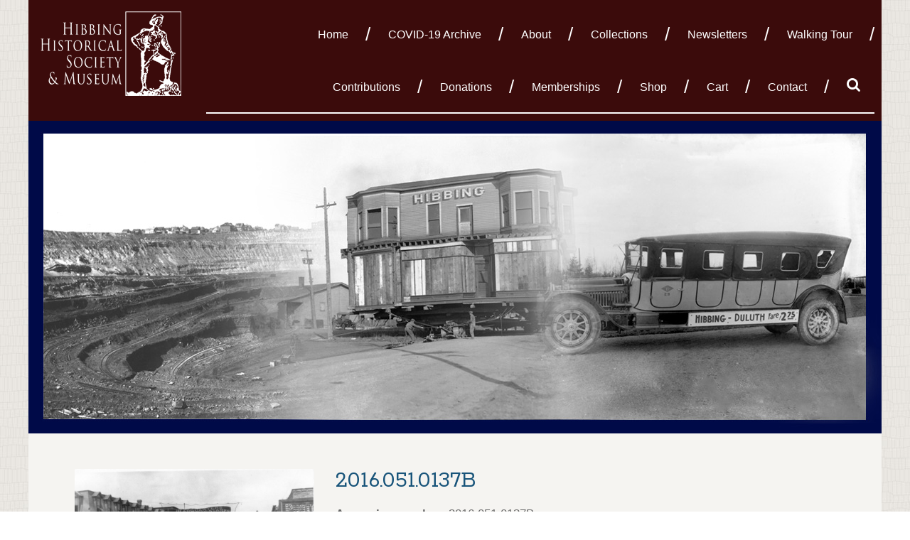

--- FILE ---
content_type: text/html; charset=UTF-8
request_url: https://hibbinghistory.org/files/2016-051-0137b/
body_size: 35064
content:
<!DOCTYPE html>
<html lang="en">
<!--NEW SERVER-->
<head>
<meta charset="UTF-8" />
<meta name="viewport" content="width=device-width">
<link rel="stylesheet" href="https://hibbinghistory.org/wp-content/themes/hibbing-historical-society/css/foundation.css">
<link rel="stylesheet" href="https://hibbinghistory.org/wp-content/themes/hibbing-historical-society/css/lightgallery.css">
<!--[if lt IE 9]>
	<link rel="stylesheet" href="https://hibbinghistory.org/wp-content/themes/hibbing-historical-society/css/ie8.css">
<![endif]-->

<link href="//maxcdn.bootstrapcdn.com/font-awesome/4.3.0/css/font-awesome.min.css" rel="stylesheet">
<link rel="stylesheet" type="text/css" media="all" href="https://hibbinghistory.org/wp-content/themes/hibbing-historical-society/style.css" />
<title>2016.051.0137B | Hibbing Historical Society</title>
<link rel="profile" href="http://gmpg.org/xfn/11" />

<meta name='robots' content='max-image-preview:large' />
<link rel="alternate" title="oEmbed (JSON)" type="application/json+oembed" href="https://hibbinghistory.org/wp-json/oembed/1.0/embed?url=https%3A%2F%2Fhibbinghistory.org%2Ffiles%2F2016-051-0137b%2F" />
<link rel="alternate" title="oEmbed (XML)" type="text/xml+oembed" href="https://hibbinghistory.org/wp-json/oembed/1.0/embed?url=https%3A%2F%2Fhibbinghistory.org%2Ffiles%2F2016-051-0137b%2F&#038;format=xml" />
<style id='wp-img-auto-sizes-contain-inline-css' type='text/css'>
img:is([sizes=auto i],[sizes^="auto," i]){contain-intrinsic-size:3000px 1500px}
/*# sourceURL=wp-img-auto-sizes-contain-inline-css */
</style>
<style id='wp-emoji-styles-inline-css' type='text/css'>

	img.wp-smiley, img.emoji {
		display: inline !important;
		border: none !important;
		box-shadow: none !important;
		height: 1em !important;
		width: 1em !important;
		margin: 0 0.07em !important;
		vertical-align: -0.1em !important;
		background: none !important;
		padding: 0 !important;
	}
/*# sourceURL=wp-emoji-styles-inline-css */
</style>
<style id='wp-block-library-inline-css' type='text/css'>
:root{--wp-block-synced-color:#7a00df;--wp-block-synced-color--rgb:122,0,223;--wp-bound-block-color:var(--wp-block-synced-color);--wp-editor-canvas-background:#ddd;--wp-admin-theme-color:#007cba;--wp-admin-theme-color--rgb:0,124,186;--wp-admin-theme-color-darker-10:#006ba1;--wp-admin-theme-color-darker-10--rgb:0,107,160.5;--wp-admin-theme-color-darker-20:#005a87;--wp-admin-theme-color-darker-20--rgb:0,90,135;--wp-admin-border-width-focus:2px}@media (min-resolution:192dpi){:root{--wp-admin-border-width-focus:1.5px}}.wp-element-button{cursor:pointer}:root .has-very-light-gray-background-color{background-color:#eee}:root .has-very-dark-gray-background-color{background-color:#313131}:root .has-very-light-gray-color{color:#eee}:root .has-very-dark-gray-color{color:#313131}:root .has-vivid-green-cyan-to-vivid-cyan-blue-gradient-background{background:linear-gradient(135deg,#00d084,#0693e3)}:root .has-purple-crush-gradient-background{background:linear-gradient(135deg,#34e2e4,#4721fb 50%,#ab1dfe)}:root .has-hazy-dawn-gradient-background{background:linear-gradient(135deg,#faaca8,#dad0ec)}:root .has-subdued-olive-gradient-background{background:linear-gradient(135deg,#fafae1,#67a671)}:root .has-atomic-cream-gradient-background{background:linear-gradient(135deg,#fdd79a,#004a59)}:root .has-nightshade-gradient-background{background:linear-gradient(135deg,#330968,#31cdcf)}:root .has-midnight-gradient-background{background:linear-gradient(135deg,#020381,#2874fc)}:root{--wp--preset--font-size--normal:16px;--wp--preset--font-size--huge:42px}.has-regular-font-size{font-size:1em}.has-larger-font-size{font-size:2.625em}.has-normal-font-size{font-size:var(--wp--preset--font-size--normal)}.has-huge-font-size{font-size:var(--wp--preset--font-size--huge)}.has-text-align-center{text-align:center}.has-text-align-left{text-align:left}.has-text-align-right{text-align:right}.has-fit-text{white-space:nowrap!important}#end-resizable-editor-section{display:none}.aligncenter{clear:both}.items-justified-left{justify-content:flex-start}.items-justified-center{justify-content:center}.items-justified-right{justify-content:flex-end}.items-justified-space-between{justify-content:space-between}.screen-reader-text{border:0;clip-path:inset(50%);height:1px;margin:-1px;overflow:hidden;padding:0;position:absolute;width:1px;word-wrap:normal!important}.screen-reader-text:focus{background-color:#ddd;clip-path:none;color:#444;display:block;font-size:1em;height:auto;left:5px;line-height:normal;padding:15px 23px 14px;text-decoration:none;top:5px;width:auto;z-index:100000}html :where(.has-border-color){border-style:solid}html :where([style*=border-top-color]){border-top-style:solid}html :where([style*=border-right-color]){border-right-style:solid}html :where([style*=border-bottom-color]){border-bottom-style:solid}html :where([style*=border-left-color]){border-left-style:solid}html :where([style*=border-width]){border-style:solid}html :where([style*=border-top-width]){border-top-style:solid}html :where([style*=border-right-width]){border-right-style:solid}html :where([style*=border-bottom-width]){border-bottom-style:solid}html :where([style*=border-left-width]){border-left-style:solid}html :where(img[class*=wp-image-]){height:auto;max-width:100%}:where(figure){margin:0 0 1em}html :where(.is-position-sticky){--wp-admin--admin-bar--position-offset:var(--wp-admin--admin-bar--height,0px)}@media screen and (max-width:600px){html :where(.is-position-sticky){--wp-admin--admin-bar--position-offset:0px}}

/*# sourceURL=wp-block-library-inline-css */
</style><link rel='stylesheet' id='wc-blocks-style-css' href='https://hibbinghistory.org/wp-content/plugins/woocommerce/assets/client/blocks/wc-blocks.css?ver=wc-10.4.3' type='text/css' media='all' />
<style id='global-styles-inline-css' type='text/css'>
:root{--wp--preset--aspect-ratio--square: 1;--wp--preset--aspect-ratio--4-3: 4/3;--wp--preset--aspect-ratio--3-4: 3/4;--wp--preset--aspect-ratio--3-2: 3/2;--wp--preset--aspect-ratio--2-3: 2/3;--wp--preset--aspect-ratio--16-9: 16/9;--wp--preset--aspect-ratio--9-16: 9/16;--wp--preset--color--black: #000000;--wp--preset--color--cyan-bluish-gray: #abb8c3;--wp--preset--color--white: #ffffff;--wp--preset--color--pale-pink: #f78da7;--wp--preset--color--vivid-red: #cf2e2e;--wp--preset--color--luminous-vivid-orange: #ff6900;--wp--preset--color--luminous-vivid-amber: #fcb900;--wp--preset--color--light-green-cyan: #7bdcb5;--wp--preset--color--vivid-green-cyan: #00d084;--wp--preset--color--pale-cyan-blue: #8ed1fc;--wp--preset--color--vivid-cyan-blue: #0693e3;--wp--preset--color--vivid-purple: #9b51e0;--wp--preset--gradient--vivid-cyan-blue-to-vivid-purple: linear-gradient(135deg,rgb(6,147,227) 0%,rgb(155,81,224) 100%);--wp--preset--gradient--light-green-cyan-to-vivid-green-cyan: linear-gradient(135deg,rgb(122,220,180) 0%,rgb(0,208,130) 100%);--wp--preset--gradient--luminous-vivid-amber-to-luminous-vivid-orange: linear-gradient(135deg,rgb(252,185,0) 0%,rgb(255,105,0) 100%);--wp--preset--gradient--luminous-vivid-orange-to-vivid-red: linear-gradient(135deg,rgb(255,105,0) 0%,rgb(207,46,46) 100%);--wp--preset--gradient--very-light-gray-to-cyan-bluish-gray: linear-gradient(135deg,rgb(238,238,238) 0%,rgb(169,184,195) 100%);--wp--preset--gradient--cool-to-warm-spectrum: linear-gradient(135deg,rgb(74,234,220) 0%,rgb(151,120,209) 20%,rgb(207,42,186) 40%,rgb(238,44,130) 60%,rgb(251,105,98) 80%,rgb(254,248,76) 100%);--wp--preset--gradient--blush-light-purple: linear-gradient(135deg,rgb(255,206,236) 0%,rgb(152,150,240) 100%);--wp--preset--gradient--blush-bordeaux: linear-gradient(135deg,rgb(254,205,165) 0%,rgb(254,45,45) 50%,rgb(107,0,62) 100%);--wp--preset--gradient--luminous-dusk: linear-gradient(135deg,rgb(255,203,112) 0%,rgb(199,81,192) 50%,rgb(65,88,208) 100%);--wp--preset--gradient--pale-ocean: linear-gradient(135deg,rgb(255,245,203) 0%,rgb(182,227,212) 50%,rgb(51,167,181) 100%);--wp--preset--gradient--electric-grass: linear-gradient(135deg,rgb(202,248,128) 0%,rgb(113,206,126) 100%);--wp--preset--gradient--midnight: linear-gradient(135deg,rgb(2,3,129) 0%,rgb(40,116,252) 100%);--wp--preset--font-size--small: 13px;--wp--preset--font-size--medium: 20px;--wp--preset--font-size--large: 36px;--wp--preset--font-size--x-large: 42px;--wp--preset--spacing--20: 0.44rem;--wp--preset--spacing--30: 0.67rem;--wp--preset--spacing--40: 1rem;--wp--preset--spacing--50: 1.5rem;--wp--preset--spacing--60: 2.25rem;--wp--preset--spacing--70: 3.38rem;--wp--preset--spacing--80: 5.06rem;--wp--preset--shadow--natural: 6px 6px 9px rgba(0, 0, 0, 0.2);--wp--preset--shadow--deep: 12px 12px 50px rgba(0, 0, 0, 0.4);--wp--preset--shadow--sharp: 6px 6px 0px rgba(0, 0, 0, 0.2);--wp--preset--shadow--outlined: 6px 6px 0px -3px rgb(255, 255, 255), 6px 6px rgb(0, 0, 0);--wp--preset--shadow--crisp: 6px 6px 0px rgb(0, 0, 0);}:where(.is-layout-flex){gap: 0.5em;}:where(.is-layout-grid){gap: 0.5em;}body .is-layout-flex{display: flex;}.is-layout-flex{flex-wrap: wrap;align-items: center;}.is-layout-flex > :is(*, div){margin: 0;}body .is-layout-grid{display: grid;}.is-layout-grid > :is(*, div){margin: 0;}:where(.wp-block-columns.is-layout-flex){gap: 2em;}:where(.wp-block-columns.is-layout-grid){gap: 2em;}:where(.wp-block-post-template.is-layout-flex){gap: 1.25em;}:where(.wp-block-post-template.is-layout-grid){gap: 1.25em;}.has-black-color{color: var(--wp--preset--color--black) !important;}.has-cyan-bluish-gray-color{color: var(--wp--preset--color--cyan-bluish-gray) !important;}.has-white-color{color: var(--wp--preset--color--white) !important;}.has-pale-pink-color{color: var(--wp--preset--color--pale-pink) !important;}.has-vivid-red-color{color: var(--wp--preset--color--vivid-red) !important;}.has-luminous-vivid-orange-color{color: var(--wp--preset--color--luminous-vivid-orange) !important;}.has-luminous-vivid-amber-color{color: var(--wp--preset--color--luminous-vivid-amber) !important;}.has-light-green-cyan-color{color: var(--wp--preset--color--light-green-cyan) !important;}.has-vivid-green-cyan-color{color: var(--wp--preset--color--vivid-green-cyan) !important;}.has-pale-cyan-blue-color{color: var(--wp--preset--color--pale-cyan-blue) !important;}.has-vivid-cyan-blue-color{color: var(--wp--preset--color--vivid-cyan-blue) !important;}.has-vivid-purple-color{color: var(--wp--preset--color--vivid-purple) !important;}.has-black-background-color{background-color: var(--wp--preset--color--black) !important;}.has-cyan-bluish-gray-background-color{background-color: var(--wp--preset--color--cyan-bluish-gray) !important;}.has-white-background-color{background-color: var(--wp--preset--color--white) !important;}.has-pale-pink-background-color{background-color: var(--wp--preset--color--pale-pink) !important;}.has-vivid-red-background-color{background-color: var(--wp--preset--color--vivid-red) !important;}.has-luminous-vivid-orange-background-color{background-color: var(--wp--preset--color--luminous-vivid-orange) !important;}.has-luminous-vivid-amber-background-color{background-color: var(--wp--preset--color--luminous-vivid-amber) !important;}.has-light-green-cyan-background-color{background-color: var(--wp--preset--color--light-green-cyan) !important;}.has-vivid-green-cyan-background-color{background-color: var(--wp--preset--color--vivid-green-cyan) !important;}.has-pale-cyan-blue-background-color{background-color: var(--wp--preset--color--pale-cyan-blue) !important;}.has-vivid-cyan-blue-background-color{background-color: var(--wp--preset--color--vivid-cyan-blue) !important;}.has-vivid-purple-background-color{background-color: var(--wp--preset--color--vivid-purple) !important;}.has-black-border-color{border-color: var(--wp--preset--color--black) !important;}.has-cyan-bluish-gray-border-color{border-color: var(--wp--preset--color--cyan-bluish-gray) !important;}.has-white-border-color{border-color: var(--wp--preset--color--white) !important;}.has-pale-pink-border-color{border-color: var(--wp--preset--color--pale-pink) !important;}.has-vivid-red-border-color{border-color: var(--wp--preset--color--vivid-red) !important;}.has-luminous-vivid-orange-border-color{border-color: var(--wp--preset--color--luminous-vivid-orange) !important;}.has-luminous-vivid-amber-border-color{border-color: var(--wp--preset--color--luminous-vivid-amber) !important;}.has-light-green-cyan-border-color{border-color: var(--wp--preset--color--light-green-cyan) !important;}.has-vivid-green-cyan-border-color{border-color: var(--wp--preset--color--vivid-green-cyan) !important;}.has-pale-cyan-blue-border-color{border-color: var(--wp--preset--color--pale-cyan-blue) !important;}.has-vivid-cyan-blue-border-color{border-color: var(--wp--preset--color--vivid-cyan-blue) !important;}.has-vivid-purple-border-color{border-color: var(--wp--preset--color--vivid-purple) !important;}.has-vivid-cyan-blue-to-vivid-purple-gradient-background{background: var(--wp--preset--gradient--vivid-cyan-blue-to-vivid-purple) !important;}.has-light-green-cyan-to-vivid-green-cyan-gradient-background{background: var(--wp--preset--gradient--light-green-cyan-to-vivid-green-cyan) !important;}.has-luminous-vivid-amber-to-luminous-vivid-orange-gradient-background{background: var(--wp--preset--gradient--luminous-vivid-amber-to-luminous-vivid-orange) !important;}.has-luminous-vivid-orange-to-vivid-red-gradient-background{background: var(--wp--preset--gradient--luminous-vivid-orange-to-vivid-red) !important;}.has-very-light-gray-to-cyan-bluish-gray-gradient-background{background: var(--wp--preset--gradient--very-light-gray-to-cyan-bluish-gray) !important;}.has-cool-to-warm-spectrum-gradient-background{background: var(--wp--preset--gradient--cool-to-warm-spectrum) !important;}.has-blush-light-purple-gradient-background{background: var(--wp--preset--gradient--blush-light-purple) !important;}.has-blush-bordeaux-gradient-background{background: var(--wp--preset--gradient--blush-bordeaux) !important;}.has-luminous-dusk-gradient-background{background: var(--wp--preset--gradient--luminous-dusk) !important;}.has-pale-ocean-gradient-background{background: var(--wp--preset--gradient--pale-ocean) !important;}.has-electric-grass-gradient-background{background: var(--wp--preset--gradient--electric-grass) !important;}.has-midnight-gradient-background{background: var(--wp--preset--gradient--midnight) !important;}.has-small-font-size{font-size: var(--wp--preset--font-size--small) !important;}.has-medium-font-size{font-size: var(--wp--preset--font-size--medium) !important;}.has-large-font-size{font-size: var(--wp--preset--font-size--large) !important;}.has-x-large-font-size{font-size: var(--wp--preset--font-size--x-large) !important;}
/*# sourceURL=global-styles-inline-css */
</style>

<style id='classic-theme-styles-inline-css' type='text/css'>
/*! This file is auto-generated */
.wp-block-button__link{color:#fff;background-color:#32373c;border-radius:9999px;box-shadow:none;text-decoration:none;padding:calc(.667em + 2px) calc(1.333em + 2px);font-size:1.125em}.wp-block-file__button{background:#32373c;color:#fff;text-decoration:none}
/*# sourceURL=/wp-includes/css/classic-themes.min.css */
</style>
<link rel='stylesheet' id='woocommerce-layout-css' href='https://hibbinghistory.org/wp-content/plugins/woocommerce/assets/css/woocommerce-layout.css?ver=10.4.3' type='text/css' media='all' />
<link rel='stylesheet' id='woocommerce-smallscreen-css' href='https://hibbinghistory.org/wp-content/plugins/woocommerce/assets/css/woocommerce-smallscreen.css?ver=10.4.3' type='text/css' media='only screen and (max-width: 768px)' />
<link rel='stylesheet' id='woocommerce-general-css' href='https://hibbinghistory.org/wp-content/plugins/woocommerce/assets/css/woocommerce.css?ver=10.4.3' type='text/css' media='all' />
<style id='woocommerce-inline-inline-css' type='text/css'>
.woocommerce form .form-row .required { visibility: visible; }
/*# sourceURL=woocommerce-inline-inline-css */
</style>
<link rel='stylesheet' id='wc-gateway-ppec-frontend-css' href='https://hibbinghistory.org/wp-content/plugins/woocommerce-gateway-paypal-express-checkout/assets/css/wc-gateway-ppec-frontend.css?ver=2.1.3' type='text/css' media='all' />
<script type="text/javascript" id="image-watermark-no-right-click-js-before">
/* <![CDATA[ */
var iwArgsNoRightClick = {"rightclick":"N","draganddrop":"N","devtools":"Y","enableToast":"Y","toastMessage":"This content is protected"};

//# sourceURL=image-watermark-no-right-click-js-before
/* ]]> */
</script>
<script type="text/javascript" src="https://hibbinghistory.org/wp-content/plugins/image-watermark/js/no-right-click.js?ver=2.0.0" id="image-watermark-no-right-click-js"></script>
<script type="text/javascript" src="https://hibbinghistory.org/wp-content/themes/hibbing-historical-society/js/vendor/jquery.js" id="jquery-js"></script>
<script type="text/javascript" src="https://hibbinghistory.org/wp-content/plugins/woocommerce/assets/js/jquery-blockui/jquery.blockUI.min.js?ver=2.7.0-wc.10.4.3" id="wc-jquery-blockui-js" defer="defer" data-wp-strategy="defer"></script>
<script type="text/javascript" id="wc-add-to-cart-js-extra">
/* <![CDATA[ */
var wc_add_to_cart_params = {"ajax_url":"/wp-admin/admin-ajax.php","wc_ajax_url":"/?wc-ajax=%%endpoint%%","i18n_view_cart":"View cart","cart_url":"https://hibbinghistory.org/cart/","is_cart":"","cart_redirect_after_add":"no"};
//# sourceURL=wc-add-to-cart-js-extra
/* ]]> */
</script>
<script type="text/javascript" src="https://hibbinghistory.org/wp-content/plugins/woocommerce/assets/js/frontend/add-to-cart.min.js?ver=10.4.3" id="wc-add-to-cart-js" defer="defer" data-wp-strategy="defer"></script>
<script type="text/javascript" src="https://hibbinghistory.org/wp-content/plugins/woocommerce/assets/js/js-cookie/js.cookie.min.js?ver=2.1.4-wc.10.4.3" id="wc-js-cookie-js" defer="defer" data-wp-strategy="defer"></script>
<script type="text/javascript" id="woocommerce-js-extra">
/* <![CDATA[ */
var woocommerce_params = {"ajax_url":"/wp-admin/admin-ajax.php","wc_ajax_url":"/?wc-ajax=%%endpoint%%","i18n_password_show":"Show password","i18n_password_hide":"Hide password"};
//# sourceURL=woocommerce-js-extra
/* ]]> */
</script>
<script type="text/javascript" src="https://hibbinghistory.org/wp-content/plugins/woocommerce/assets/js/frontend/woocommerce.min.js?ver=10.4.3" id="woocommerce-js" defer="defer" data-wp-strategy="defer"></script>
<script type="text/javascript" src="https://hibbinghistory.org/wp-content/themes/hibbing-historical-society/js/lightgallery.min.js" id="lightgallery-js"></script>
<script type="text/javascript" src="https://hibbinghistory.org/wp-content/themes/hibbing-historical-society/js/lg-thumbnail.min.js" id="lightgallery-thumb-js"></script>
<script type="text/javascript" src="https://hibbinghistory.org/wp-content/themes/hibbing-historical-society/js/lg-fullscreen.min.js" id="lightgallery-full-js"></script>
<link rel="https://api.w.org/" href="https://hibbinghistory.org/wp-json/" /><link rel="canonical" href="https://hibbinghistory.org/files/2016-051-0137b/" />
<link rel='shortlink' href='https://hibbinghistory.org/?p=2179' />
<link rel="Shortcut Icon" type="image/x-icon" href="https://hibbinghistory.org/favicon.ico" />	<noscript><style>.woocommerce-product-gallery{ opacity: 1 !important; }</style></noscript>
	
	<!-- Global site tag (gtag.js) - Google Analytics -->
	<script async src="https://www.googletagmanager.com/gtag/js?id=UA-108592605-1"></script>
	<script>
	  window.dataLayer = window.dataLayer || [];
	  function gtag(){dataLayer.push(arguments);}
	  gtag('js', new Date());
	
	  gtag('config', 'UA-108592605-1');
	  gtag('config', 'G-Z1VH2RBX87');
	</script>


</head>

<body class="wp-singular files-template-default single single-files postid-2179 wp-theme-wafish wp-child-theme-hibbing-historical-society theme-wafish woocommerce-no-js">

<div class="off-canvas-wrapper">
	<div class="off-canvas-wrapper-inner" data-off-canvas-wrapper>
		
		<div class="off-canvas position-right" id="offCanvasRight" data-off-canvas  data-position="right">
			<button class="close-button" aria-label="Close menu" type="button" data-close>
		    	<span aria-hidden="true">&times;</span>
		   	</button>
			<div class="menu-main-menu-container"><ul id="menu-main-menu" class="vertical menu"><li id="menu-item-934" class="menu-item menu-item-type-custom menu-item-object-custom menu-item-home menu-item-934"><a href="https://hibbinghistory.org/">Home</a></li>
<li id="menu-item-1089" class="menu-item menu-item-type-post_type menu-item-object-page menu-item-1089"><a href="https://hibbinghistory.org/hhs-covid-19-archive/">COVID-19 Archive</a></li>
<li id="menu-item-921" class="menu-item menu-item-type-post_type menu-item-object-page menu-item-921"><a href="https://hibbinghistory.org/about/">About</a></li>
<li id="menu-item-922" class="menu-item menu-item-type-post_type menu-item-object-page menu-item-922"><a href="https://hibbinghistory.org/collections/">Collections</a></li>
<li id="menu-item-926" class="menu-item menu-item-type-post_type menu-item-object-page menu-item-926"><a href="https://hibbinghistory.org/newsletters/">Newsletters</a></li>
<li id="menu-item-1447" class="menu-item menu-item-type-post_type menu-item-object-page menu-item-1447"><a href="https://hibbinghistory.org/walking-tour/">Walking Tour</a></li>
<li id="menu-item-757" class="menu-item menu-item-type-post_type menu-item-object-page menu-item-757"><a href="https://hibbinghistory.org/contributions/">Contributions</a></li>
<li id="menu-item-927" class="menu-item menu-item-type-post_type menu-item-object-page menu-item-927"><a href="https://hibbinghistory.org/donations/">Donations</a></li>
<li id="menu-item-758" class="menu-item menu-item-type-post_type menu-item-object-page menu-item-758"><a href="https://hibbinghistory.org/memberships/">Memberships</a></li>
<li id="menu-item-936" class="menu-item menu-item-type-post_type menu-item-object-page menu-item-936"><a href="https://hibbinghistory.org/shop/">Shop</a></li>
<li id="menu-item-928" class="menu-item menu-item-type-post_type menu-item-object-page menu-item-928"><a href="https://hibbinghistory.org/cart/">Cart</a></li>
<li id="menu-item-779" class="menu-item menu-item-type-post_type menu-item-object-page menu-item-779"><a href="https://hibbinghistory.org/contact/">Contact</a></li>
<li id="menu-item-18" class="menu-item menu-item-type-custom menu-item-object-custom menu-item-18"><a href="#">Search</a></li>
</ul></div>		</div>
		
		<div class="off-canvas-content" data-off-canvas-content>
			<div class="container">
				<div class="search-box">	
						<form method="get" id="searchform" action="https://hibbinghistory.org/">
		<div class="row collapse">
			<div class="large-9 columns"><input type="text" class="field" name="s" id="s" placeholder="Search this site!" /></div>
			<div class="large-3 columns"><input type="submit" class="button submit" name="submit" id="searchsubmit" value="Search" /></div>
		</div>
	</form>
				</div>
				<header>
					<nav class="top-bar">
						<div class="top-bar-title">
						 	<a href="https://hibbinghistory.org" title="Hibbing Historical Society"><img src="https://hibbinghistory.org/wp-content/themes/hibbing-historical-society/images/logo.png" alt="Hibbing Historical Society" /></a>
						   
						</div>
						<div class="top-bar-right hide-for-large">
							<a data-toggle="offCanvasRight"><i class="fa fa-bars"></i></a>
						</div>
						<div class="top-bar-right hide-for-large">
							<a class="menu-item-18"><i class="fa fa-search"></i></a>
						</div>
						<div class="show-for-large top-bar-right">
							<ul id="menu-main-menu-1" class="dropdown menu" data-dropdown-menu><li class="menu-item menu-item-type-custom menu-item-object-custom menu-item-home menu-item-934"><a href="https://hibbinghistory.org/">Home</a></li>
<li class="menu-item menu-item-type-post_type menu-item-object-page menu-item-1089"><a href="https://hibbinghistory.org/hhs-covid-19-archive/">COVID-19 Archive</a></li>
<li class="menu-item menu-item-type-post_type menu-item-object-page menu-item-921"><a href="https://hibbinghistory.org/about/">About</a></li>
<li class="menu-item menu-item-type-post_type menu-item-object-page menu-item-922"><a href="https://hibbinghistory.org/collections/">Collections</a></li>
<li class="menu-item menu-item-type-post_type menu-item-object-page menu-item-926"><a href="https://hibbinghistory.org/newsletters/">Newsletters</a></li>
<li class="menu-item menu-item-type-post_type menu-item-object-page menu-item-1447"><a href="https://hibbinghistory.org/walking-tour/">Walking Tour</a></li>
<li class="menu-item menu-item-type-post_type menu-item-object-page menu-item-757"><a href="https://hibbinghistory.org/contributions/">Contributions</a></li>
<li class="menu-item menu-item-type-post_type menu-item-object-page menu-item-927"><a href="https://hibbinghistory.org/donations/">Donations</a></li>
<li class="menu-item menu-item-type-post_type menu-item-object-page menu-item-758"><a href="https://hibbinghistory.org/memberships/">Memberships</a></li>
<li class="menu-item menu-item-type-post_type menu-item-object-page menu-item-936"><a href="https://hibbinghistory.org/shop/">Shop</a></li>
<li class="menu-item menu-item-type-post_type menu-item-object-page menu-item-928"><a href="https://hibbinghistory.org/cart/">Cart</a></li>
<li class="menu-item menu-item-type-post_type menu-item-object-page menu-item-779"><a href="https://hibbinghistory.org/contact/">Contact</a></li>
<li class="menu-item menu-item-type-custom menu-item-object-custom menu-item-18"><a href="#">Search</a></li>
</ul>						</div>
					</nav>
				</header>
			<div class="interior-image">
		<img src="https://hibbinghistory.org/wp-content/themes/hibbing-historical-society/images/filler-image.jpg" />
	</div>
	<div class="row">
		<div class="large-12 columns">
			<div class="main-content">
				
				
									<div class="row">
													<div class="large-4 columns">
								<div class="image"><a href="https://hibbinghistory.org/wp-content/uploads/2023/05/2016_051_0137B_150dpi-e1684251671796.jpg" title="2016.051.0137B" target="_blank"><img src="https://hibbinghistory.org/wp-content/uploads/2023/05/2016_051_0137B_150dpi-e1684251671796-1024x820.jpg" alt="2016.051.0137B" /></a></div>
							</div>
							<div class="large-8 columns">
													<h1>2016.051.0137B</h1>
							<p><strong>Accession number:</strong> 2016.051.0137B<br />
							<strong>Date:</strong> <p> 	
							<p>North Hibbing, Oliver Hotel, War Headquarters, War savings stamps. Serbian Volunteers to fight the Kaiser, Photographs by Aubin Studio, Lippman's, Itasca Bazaar, Army Recruiting Office. Companion 2016.051.0554</p>
														<a class="button" href="https://hibbinghistory.org/wp-content/uploads/2023/05/2016_051_0137B_150dpi-e1684251671796.jpg" title="2016.051.0137B" target="_blank">View Full Size Image</a>																				</div>
						
					</div>
			</div>
		</div>
	</div>

									<img src="https://hibbinghistory.org/wp-content/themes/hibbing-historical-society/images/footer-break.jpg" alt="Hibbing Historical Society" />
								<footer>
					<div class="row">
						<div class="medium-6 columns">
							<img src="https://hibbinghistory.org/wp-content/themes/hibbing-historical-society/images/logo-footer.png" alt="Hibbing Historical Society" />
						</div>
						<div class="medium-6 columns address">
							<a href="https://www.facebook.com/HibbingHistoricalSociety/" title="Facebook" target="_blank"><img src="https://hibbinghistory.org/wp-content/themes/hibbing-historical-society/images/facebook.png" alt="Facebook" /></a>
							<p>Memorial Building (Lower Level)<br />
							400 E. 23rd St.<br />
							Hibbing, MN 55746<br />
							218-263-8522<br />
							<a href="mailto:hibbinghistory@mchsi.com">hibbinghistory@mchsi.com</a></p>
						</div>
					</div>
				</footer>
								<div class="copyright">
					&copy;2026 Hibbing Historical Society | Website Design & Development by <a href="http://www.wafisherinteractive.com" target="_blank" title="Minnesota Web Design and Development">W.A. Fisher Interactive</a>. <a href="//www.wafishermn.com/report-problems?pageUrl=https://hibbinghistory.org/files/2016-051-0137b/" target="_blank" title="Report a Problem">Report Problems</a>
				</div>
			</div>
		</div>
	</div>
</div>
<script type="speculationrules">
{"prefetch":[{"source":"document","where":{"and":[{"href_matches":"/*"},{"not":{"href_matches":["/wp-*.php","/wp-admin/*","/wp-content/uploads/*","/wp-content/*","/wp-content/plugins/*","/wp-content/themes/hibbing-historical-society/*","/wp-content/themes/wafish/*","/*\\?(.+)"]}},{"not":{"selector_matches":"a[rel~=\"nofollow\"]"}},{"not":{"selector_matches":".no-prefetch, .no-prefetch a"}}]},"eagerness":"conservative"}]}
</script>
	<script type='text/javascript'>
		(function () {
			var c = document.body.className;
			c = c.replace(/woocommerce-no-js/, 'woocommerce-js');
			document.body.className = c;
		})();
	</script>
	<script type="text/javascript" src="https://hibbinghistory.org/wp-content/themes/hibbing-historical-society/js/vendor/foundation.min.js" id="foundation-js-js"></script>
<script type="text/javascript" src="https://hibbinghistory.org/wp-content/themes/hibbing-historical-society/js/vendor/what-input.js" id="what-input-js"></script>
<script type="text/javascript" src="https://hibbinghistory.org/wp-content/themes/hibbing-historical-society/js/app.js" id="foundation-init-js"></script>
<script type="text/javascript" src="https://hibbinghistory.org/wp-content/plugins/woocommerce/assets/js/sourcebuster/sourcebuster.min.js?ver=10.4.3" id="sourcebuster-js-js"></script>
<script type="text/javascript" id="wc-order-attribution-js-extra">
/* <![CDATA[ */
var wc_order_attribution = {"params":{"lifetime":1.0000000000000000818030539140313095458623138256371021270751953125e-5,"session":30,"base64":false,"ajaxurl":"https://hibbinghistory.org/wp-admin/admin-ajax.php","prefix":"wc_order_attribution_","allowTracking":true},"fields":{"source_type":"current.typ","referrer":"current_add.rf","utm_campaign":"current.cmp","utm_source":"current.src","utm_medium":"current.mdm","utm_content":"current.cnt","utm_id":"current.id","utm_term":"current.trm","utm_source_platform":"current.plt","utm_creative_format":"current.fmt","utm_marketing_tactic":"current.tct","session_entry":"current_add.ep","session_start_time":"current_add.fd","session_pages":"session.pgs","session_count":"udata.vst","user_agent":"udata.uag"}};
//# sourceURL=wc-order-attribution-js-extra
/* ]]> */
</script>
<script type="text/javascript" src="https://hibbinghistory.org/wp-content/plugins/woocommerce/assets/js/frontend/order-attribution.min.js?ver=10.4.3" id="wc-order-attribution-js"></script>
<script id="wp-emoji-settings" type="application/json">
{"baseUrl":"https://s.w.org/images/core/emoji/17.0.2/72x72/","ext":".png","svgUrl":"https://s.w.org/images/core/emoji/17.0.2/svg/","svgExt":".svg","source":{"concatemoji":"https://hibbinghistory.org/wp-includes/js/wp-emoji-release.min.js?ver=6.9"}}
</script>
<script type="module">
/* <![CDATA[ */
/*! This file is auto-generated */
const a=JSON.parse(document.getElementById("wp-emoji-settings").textContent),o=(window._wpemojiSettings=a,"wpEmojiSettingsSupports"),s=["flag","emoji"];function i(e){try{var t={supportTests:e,timestamp:(new Date).valueOf()};sessionStorage.setItem(o,JSON.stringify(t))}catch(e){}}function c(e,t,n){e.clearRect(0,0,e.canvas.width,e.canvas.height),e.fillText(t,0,0);t=new Uint32Array(e.getImageData(0,0,e.canvas.width,e.canvas.height).data);e.clearRect(0,0,e.canvas.width,e.canvas.height),e.fillText(n,0,0);const a=new Uint32Array(e.getImageData(0,0,e.canvas.width,e.canvas.height).data);return t.every((e,t)=>e===a[t])}function p(e,t){e.clearRect(0,0,e.canvas.width,e.canvas.height),e.fillText(t,0,0);var n=e.getImageData(16,16,1,1);for(let e=0;e<n.data.length;e++)if(0!==n.data[e])return!1;return!0}function u(e,t,n,a){switch(t){case"flag":return n(e,"\ud83c\udff3\ufe0f\u200d\u26a7\ufe0f","\ud83c\udff3\ufe0f\u200b\u26a7\ufe0f")?!1:!n(e,"\ud83c\udde8\ud83c\uddf6","\ud83c\udde8\u200b\ud83c\uddf6")&&!n(e,"\ud83c\udff4\udb40\udc67\udb40\udc62\udb40\udc65\udb40\udc6e\udb40\udc67\udb40\udc7f","\ud83c\udff4\u200b\udb40\udc67\u200b\udb40\udc62\u200b\udb40\udc65\u200b\udb40\udc6e\u200b\udb40\udc67\u200b\udb40\udc7f");case"emoji":return!a(e,"\ud83e\u1fac8")}return!1}function f(e,t,n,a){let r;const o=(r="undefined"!=typeof WorkerGlobalScope&&self instanceof WorkerGlobalScope?new OffscreenCanvas(300,150):document.createElement("canvas")).getContext("2d",{willReadFrequently:!0}),s=(o.textBaseline="top",o.font="600 32px Arial",{});return e.forEach(e=>{s[e]=t(o,e,n,a)}),s}function r(e){var t=document.createElement("script");t.src=e,t.defer=!0,document.head.appendChild(t)}a.supports={everything:!0,everythingExceptFlag:!0},new Promise(t=>{let n=function(){try{var e=JSON.parse(sessionStorage.getItem(o));if("object"==typeof e&&"number"==typeof e.timestamp&&(new Date).valueOf()<e.timestamp+604800&&"object"==typeof e.supportTests)return e.supportTests}catch(e){}return null}();if(!n){if("undefined"!=typeof Worker&&"undefined"!=typeof OffscreenCanvas&&"undefined"!=typeof URL&&URL.createObjectURL&&"undefined"!=typeof Blob)try{var e="postMessage("+f.toString()+"("+[JSON.stringify(s),u.toString(),c.toString(),p.toString()].join(",")+"));",a=new Blob([e],{type:"text/javascript"});const r=new Worker(URL.createObjectURL(a),{name:"wpTestEmojiSupports"});return void(r.onmessage=e=>{i(n=e.data),r.terminate(),t(n)})}catch(e){}i(n=f(s,u,c,p))}t(n)}).then(e=>{for(const n in e)a.supports[n]=e[n],a.supports.everything=a.supports.everything&&a.supports[n],"flag"!==n&&(a.supports.everythingExceptFlag=a.supports.everythingExceptFlag&&a.supports[n]);var t;a.supports.everythingExceptFlag=a.supports.everythingExceptFlag&&!a.supports.flag,a.supports.everything||((t=a.source||{}).concatemoji?r(t.concatemoji):t.wpemoji&&t.twemoji&&(r(t.twemoji),r(t.wpemoji)))});
//# sourceURL=https://hibbinghistory.org/wp-includes/js/wp-emoji-loader.min.js
/* ]]> */
</script>


<script>
	lightGallery(document.getElementById('lightgallery'), {
    	thumbnail:true,
    	download:false,
	});
	jQuery(document).ready(function($) {
		
		$('li:has(ul)').addClass('has-dropdown');
		$('ul.sub-menu').addClass('dropdown');
		$('li.menu-item-18 a').replaceWith('<i class="fa fa-search"></i>');
		$('li.menu-item-18 i').click(function() {
			$('.search-box').toggle('slow'); 
			$('header').toggleClass('moved'); 
		});
		$('a.menu-item-18 i').click(function() {
			$('.search-box').toggle('slow'); 
			$('header').toggleClass('moved'); 
		});
		$('.list-view').click(function() { 
			$(this).addClass('active');
			$('.map-view').removeClass('active'); 
			$('.location-map').hide(); 
			$('.location-list').show();
		});
		$('.map-view').click(function() { 
			$(this).addClass('active');
			$('.list-view').removeClass('active'); 
			$('.location-map').show(); 
			$('.location-list').hide();
		});
	});
  </script>
</body>
</html>